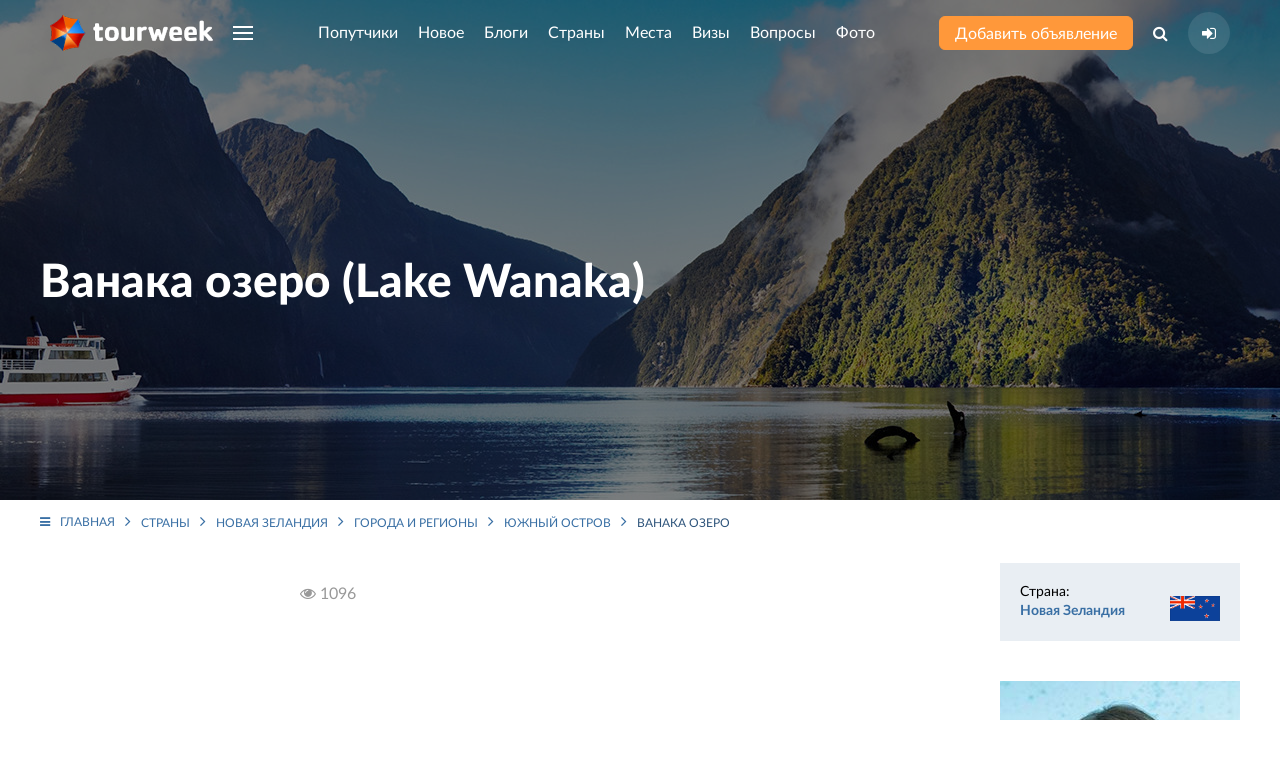

--- FILE ---
content_type: text/html; charset=UTF-8
request_url: https://tourweek.ru/countries/new_zealand/lake_wanaka
body_size: 8552
content:
<!DOCTYPE html>
<html lang="ru-RU">
<head>
    <meta charset="UTF-8"/>
        <meta name="viewport" content="width=device-width, user-scalable=no, initial-scale=1.0, maximum-scale=1.0, minimum-scale=1.0">
    <meta http-equiv="X-UA-Compatible" content="ie=edge">
        <link rel="icon" href="https://tourweek.ru/favicon.svg" type="image/svg+xml" sizes="120x120">
	<link rel="preconnect" href="//mc.yandex.ru/metrika/">
	<link rel="preload" href="/fonts/Lato-Bold.woff2" as="font" type="font/woff2" crossorigin="anonymous">
	<link rel="preload" href="/fonts/Lato-Black.woff2" as="font" type="font/woff2" crossorigin="anonymous">
	<link rel="preload" href="/fonts/Lato-Regular.woff2" as="font" type="font/woff2" crossorigin="anonymous">
	<link rel="preload" href="/fonts/Lato-Medium.woff2" as="font" type="font/woff2" crossorigin="anonymous">
	<link rel="preload" href="/fonts/Lato-Light.woff2" as="font" type="font/woff2" crossorigin="anonymous">
	<link rel="preload" href="/fonts/fontawesome-webfont.woff2?v=4.7.0" as="font" type="font/woff2" crossorigin="anonymous">
        <title>Ванака озеро — что посмотреть, достопримечательности, как добраться, фото</title>
    <meta name="description" content="Ванака озеро, Новая Зеландия — описание, что посмотреть, популярные достопримечательности, как добраться, фото и видео туристов.">
<link href="/file/image?path=uploads/country/RId78jvqBHPa-oLXTF6v6gS-uVy7cKiF.jpg&amp;s=dfeb722e0d03c84c22b5583e44f25bc2" rel="preload" as="image">
<link href="/css/styles.min.css?v=1748196206" rel="stylesheet">    <meta name="csrf-param" content="_csrf">
    <meta name="csrf-token" content="TUM0SVdTQ0Esd1gHDgx1eC4nYH4xfnF5OyRZCxkwGiQ0OUEwECIcJQ==">
</head>
<body class="body-country-city-view">
            
<div class="uk-offcanvas-content">

    <div class="uk-child-width-1-1 uk-height-viewport uk-flex uk-flex-wrap uk-flex-wrap-between">
        <div>

            <!--Pageheader-->
            <div class="uk-section uk-padding-remove uk-light tm-pageheader tm-pageheader-city-view" style="background-image: url(/file/image?path=uploads/country/RId78jvqBHPa-oLXTF6v6gS-uVy7cKiF.jpg&s=dfeb722e0d03c84c22b5583e44f25bc2)">
                <!--Header-->
                <header class="tm-navbar-container uk-navbar-container uk-position-relative">
                    <nav class="uk-light uk-navbar" uk-navbar>
                        <div class="uk-navbar-left tm-navbar-left">
                            <a class="uk-navbar-item uk-logo uk-visible@s uk--hidden@l" href="/"><img src="/images/logo-header.png" alt="Tourweek — туристическая социальная сеть"></a>                            <a class="uk-navbar-item uk-logo uk-hidden@s" href="/"><img src="/images/logo-header_mobile.png" alt="Tourweek — туристическая социальная сеть"></a>
                                                        <a class="uk-navbar-toggle uk-visible@s uk-hidden@l" href="#offcanvas-overlay" uk-navbar-toggle-icon="" uk-toggle=""></a>
                            <ul class="uk-navbar-nav uk-visible@l">
                                <li>
                                    <a href="#" class="uk-navbar-toggle" uk-navbar-toggle-icon></a>
                                    <div class="uk-navbar-dropdown" uk-drop="mode: click; boundary: !header; boundary-align: true; pos: bottom-justify;">
                                        <div class="uk-container">
                                            <ul class="uk-nav uk-navbar-dropdown-nav uk-column-1-4">
                                                                                                    <li class="">
                                                        <a href="/companions">Попутчики</a>                                                    </li>
                                                                                                    <li class="">
                                                        <a href="/articles">Новое</a>                                                    </li>
                                                                                                    <li class="">
                                                        <a href="/blogs">Блоги</a>                                                    </li>
                                                                                                    <li class="">
                                                        <a href="/countries">Страны</a>                                                    </li>
                                                                                                    <li class="">
                                                        <a href="/sights">Места</a>                                                    </li>
                                                                                                    <li class="">
                                                        <a href="/visa">Визы</a>                                                    </li>
                                                                                                    <li class="">
                                                        <a href="/faq">Вопросы</a>                                                    </li>
                                                                                                    <li class="">
                                                        <a href="/gallery">Фото</a>                                                    </li>
                                                                                                    <li class="">
                                                        <a href="/airlines">Авиакомпании</a>                                                    </li>
                                                                                                    <li class="">
                                                        <a href="/users">Пользователи</a>                                                    </li>
                                                                                            </ul>
                                        </div>
                                    </div>
                                </li>
                            </ul>
                        </div>

                        <div class="uk-navbar-center tm-navbar-center uk--visible@l js--menu-main">
                            <ul class="uk-navbar-nav uk-visible@l">
                                                                                                        <li class="">
                                                                                <a class="js-menu-main__companions" href="/companions">Попутчики</a>                                                                                                                    </li>
                                                                                                        <li class="">
                                                                                <a class="js-menu-main__articles" href="/articles">Новое</a>                                                                                                                    </li>
                                                                                                        <li class="">
                                                                                <a class="js-menu-main__blogs" href="/blogs">Блоги</a>                                                                                                                    </li>
                                                                                                        <li class="">
                                                                                <a class="js-menu-main__countries" href="/countries">Страны</a>                                                                                                                            <div class="uk-navbar-dropdown" uk-drop="mode: click; boundary: !header; boundary-align: true; pos: bottom-justify;">
                                                <div class="uk-container js-menu-main__countries__container">
                                                    <ul class="menu-main__countries-accordion" uk-accordion="multiple: true">
                                                        <li class="uk-open">
                                                            <a href="#" class="tm-h3 uk-accordion-title">Топ 20 популярных стран</a href="#">
                                                            <div class="uk-accordion-content">
                                                                <ul class="uk-nav uk-navbar-dropdown-nav uk-column-1-5">
                                                                                                                                            <li class="uk-text-bold" data-j="0"><a href="/countries/algeria">Алжир</a></li>
                                                                                                                                            <li class="uk-text-bold" data-j="1"><a href="/countries/bangladesh">Бангладеш</a></li>
                                                                                                                                            <li class="uk-text-bold" data-j="2"><a href="/countries/bosnia-and-herzegovina">Босния и Герцеговина</a></li>
                                                                                                                                            <li class="uk-text-bold" data-j="3"><a href="/countries/guadeloupe">Гваделупа</a></li>
                                                                                                                                            <li class="uk-text-bold" data-j="4"><a href="/countries/honduras">Гондурас</a></li>
                                                                                                                                            <li class="uk-text-bold" data-j="5"><a href="/countries/grenada">Гренада</a></li>
                                                                                                                                            <li class="" data-j="6"><a href="/countries/georgia">Грузия</a></li>
                                                                                                                                            <li class="uk-text-bold" data-j="7"><a href="/countries/zambia">Замбия</a></li>
                                                                                                                                            <li class="uk-text-bold" data-j="8"><a href="/countries/zimbabwe">Зимбабве</a></li>
                                                                                                                                            <li class="" data-j="9"><a href="/countries/israel">Израиль</a></li>
                                                                                                                                            <li class="uk-text-bold" data-j="10"><a href="/countries/jordan">Иордания</a></li>
                                                                                                                                            <li class="uk-text-bold" data-j="11"><a href="/countries/luxembourg">Люксембург</a></li>
                                                                                                                                            <li class="uk-text-bold" data-j="12"><a href="/countries/myanmar">Мьянма</a></li>
                                                                                                                                            <li class="uk-text-bold" data-j="13"><a href="/countries/russia">Россия</a></li>
                                                                                                                                            <li class="uk-text-bold" data-j="14"><a href="/countries/el_salvador">Сальвадор</a></li>
                                                                                                                                            <li class="uk-text-bold" data-j="15"><a href="/countries/north_korea">Северная Корея (КНДР)</a></li>
                                                                                                                                            <li class="uk-text-bold" data-j="16"><a href="/countries/senegal">Сенегал</a></li>
                                                                                                                                            <li class="" data-j="17"><a href="/countries/serbia">Сербия</a></li>
                                                                                                                                            <li class="uk-text-bold" data-j="18"><a href="/countries/tonga">Тонга</a></li>
                                                                                                                                            <li class="uk-text-bold" data-j="19"><a href="/countries/turkey">Турция</a></li>
                                                                                                                                    </ul>
                                                            </div>
                                                            <hr class="tm-hr-transparent">
                                                        </li>
                                                        <li class="uk-open">
                                                            <a href="#" class="tm-h3 uk-accordion-title">Все страны</a>
                                                            <div class="uk-accordion-content">
                                                                <ul class="uk-nav uk-navbar-dropdown-nav uk-column-1-5 js-menu-main__countries__show-more__container">
                                                                                                                                            <li class=""><a href="/countries/abkhazia">Абхазия</a></li>
                                                                                                                                            <li class=""><a href="/countries/australia">Австралия</a></li>
                                                                                                                                            <li class=""><a href="/countries/austria">Австрия</a></li>
                                                                                                                                            <li class=""><a href="/countries/azerbaijan">Азербайджан</a></li>
                                                                                                                                            <li class=""><a href="/countries/albania">Албания</a></li>
                                                                                                                                            <li class="uk-text-bold"><a href="/countries/algeria">Алжир</a></li>
                                                                                                                                            <li class=""><a href="/countries/anguilla">Ангилья</a></li>
                                                                                                                                            <li class=""><a href="/countries/andorra">Андорра</a></li>
                                                                                                                                            <li class=""><a href="/countries/antigua_barbuda">Антигуа и Барбуда</a></li>
                                                                                                                                            <li class=""><a href="/countries/argentina">Аргентина</a></li>
                                                                                                                                            <li class=""><a href="/countries/armenia">Армения</a></li>
                                                                                                                                            <li class=""><a href="/countries/aruba">Аруба</a></li>
                                                                                                                                            <li class=""><a href="/countries/afghanistan">Афганистан</a></li>
                                                                                                                                            <li class=""><a href="/countries/bahamas">Багамcкие острова</a></li>
                                                                                                                                            <li class="uk-text-bold"><a href="/countries/bangladesh">Бангладеш</a></li>
                                                                                                                                            <li class=""><a href="/countries/barbados">Барбадос</a></li>
                                                                                                                                            <li class=""><a href="/countries/bahrain">Бахрейн</a></li>
                                                                                                                                            <li class=""><a href="/countries/belarus">Беларусь</a></li>
                                                                                                                                            <li class=""><a href="/countries/belize">Белиз</a></li>
                                                                                                                                            <li class=""><a href="/countries/belgium">Бельгия</a></li>
                                                                                                                                    </ul>
                                                                <button type="button" class="uk-button tm-button-blue-dark uk-width-1-1 uk-margin-top js-menu-main__countries__show-more">Показать весь список стран</button>                                                            </div>
                                                        </li>
                                                    </ul>
                                                                                                    </div>
                                            </div>
                                                                            </li>
                                                                                                        <li class="">
                                                                                <a class="js-menu-main__sights" href="/sights">Места</a>                                                                                                                    </li>
                                                                                                        <li class="">
                                                                                <a class="js-menu-main__visa" href="/visa">Визы</a>                                                                                                                    </li>
                                                                                                        <li class="">
                                                                                <a class="js-menu-main__faq" href="/faq">Вопросы</a>                                                                                                                    </li>
                                                                                                        <li class="">
                                                                                <a class="js-menu-main__gallery" href="/gallery">Фото</a>                                                                                                                    </li>
                                                                                                                                </ul>
                            <ul class="uk-flex uk-flex-middle uk-hidden@l tm-navbar-center__mobile">
                                                                <li class="tm-navbar-center__mobile-companion">
                                    <a class="uk-flex uk--button uk--button-small uk--button-orange uk--text-untransformed" href="/companions"><span>Попутчики</span></a>                                </li>
                                <li class="tm-navbar-center__mobile-article">
                                    <a class="uk-flex uk--button uk--button-small uk--button-orange uk--text-untransformed" href="/articles"><span>Новое</span></a>                                </li>
                                                            </ul>
                        </div>

                        <div class="uk-navbar-right tm-navbar-right">
                            <div class="uk-navbar-item uk-visible@s">
                                <a class="uk-button uk-button-small uk-button-orange uk-text-untransformed uk-text-nowrap" href="/companions/create">Добавить объявление</a>                            </div>
                            <ul class="uk-navbar-nav uk-flex-middle">
                                <li class="uk-visible@s">
                                    <a class="" href="#"><i class="fa fa-search" aria-hidden="true"></i></a>                                    <div class="uk-navbar-dropdown uk-padding-remove-horizontal" uk-drop="mode: click; boundary: !header; boundary-align: true; pos: bottom-justify;">
                                        <div class="uk-container">
                                            <form action="/search" class="tm-search-header uk-width-xxlarge uk-margin-auto">
                                                <div class="uk-flex">
                                                    <div class="uk-form-controls uk-inline uk-width-1-1">
                                                        <span class="uk-form-icon"><i class="fa fa-search" aria-hidden="true"></i></span>
                                                        <input type="search" name="q" class="uk-input" placeholder="Поиск по сайту" autocomplete="off">
                                                    </div>
                                                    <button type="submit" class="uk-button uk-button-small uk-button-blue">Найти</button>                                                </div>
                                            </form>
                                        </div>
                                    </div>
                                </li>
                                <li>
                                                                    <a class="tm-navbar-right__sign-in" href="/user/sign-in/login" title="Авторизация на сайте"><i class="fa fa-sign-in" aria-hidden="true"></i></a>                                                                                                    </li>
                            </ul>
                                                        <a class="uk-navbar-toggle uk-hidden@s" href="#offcanvas-overlay" uk-navbar-toggle-icon="" uk-toggle=""></a>                        </div>
                    </nav>
                </header>

                <!--HeaderContent-->
                <div class="uk-section uk-section-large uk-position-relative uk-padding-remove-bottom uk-padding-remove-top">
    <div class="uk-container uk-text-center">
        <!-- (Pageheader) -->
        <div class="uk--margin-xlarge-bottom">
            <div class="uk-child-width-expand@m uk-flex-middle" uk-grid>
                <div>
                    <h1 class="uk-h1 tm-pageheader-city-view_h1">Ванака озеро (Lake Wanaka)</h1>
                </div>
                            </div>
        </div>

    </div>
</div>
            </div>
            <div class="page-city-view tm-city-view">

    
    <div class="uk-container uk-margin-small-top">
        <ul class="uk-breadcrumb"><li><a href="/"><i class="fa fa-bars uk-margin-small-right"></i>Главная</a></li>
<li><a href="/countries">Страны</a></li>
<li><a href="/countries/new_zealand">Новая Зеландия</a></li>
<li><a href="/countries/new_zealand/regions">Города и регионы</a></li>
<li><a href="/countries/new_zealand/south_island">Южный остров</a></li>
<li><span>Ванака озеро<span></li>
</ul>    </div>

    <div class="tm--section-medium tm-section-scoreboard uk-section uk-padding-remove-bottom uk--padding-remove-top">
        <div class="uk-container">
            <div class="uk-child-width-expand@m" uk-grid>
                <!-- Aside left -->
                <aside class="uk-width-medium@m">
                                    </aside>
                <div>
                    
                    <!-- preview (visible@m) -->
                    <div id="info" class="uk-margin-top">
                                                                                            </div>

                    <!-- Popular places -->
                    
                    <!-- text  (visible@m) -->
                    
                    <div class="uk-flex uk-flex-middle uk-flex-between uk-margin-bottom">
                        <div class="uk-text-muted">
                            <i class="fa fa-eye" aria-hidden="true"></i> <span>1096</span>
                        </div>
                        <div>

                        </div>
                    </div>

                    <!-- Sights -->
                    <div class="uk-margin-large-top">
                                            </div>

                </div>
                <!-- Aside right -->
                <aside class="uk-width-medium@m">
                    <div class="uk-child-width-1-1" uk-grid>
                                                <!-- Description list -->
                        <div>
                            <dl class="tm-city-description-list uk-description-list uk-description-list-divider uk-text-little uk-padding tm--shadow uk--margin-remove-bottom">
                                                                    <dt>Страна:</dt>
                                    <dd>
                                        <div class="tm-country-flag uk-position-relative">
                                            <a href="/countries/new_zealand">Новая Зеландия</a>                                            <div class="uk-position-bottom-right">
                                                <img src="/storage/web/source/uploads/country/New_Zealand_Flag.gif" alt="" style="width: 50px" loading="lazy">                                            </div>
                                        </div>
                                    </dd>
                                                                                                                                                                                                                                                                                                                                                            </dl>
                        </div>
                                                <div class="uk-width-auto@s uk-width-1-1@m uk-flex uk-flex-center">
    <!--Banner-->
    <div class="banner-list banner-list-position-1">
                        <a class="banner-item uk--card" href="/companions" target="_blank"><img src="/storage/web/source/uploads/banner/rOusPpN6kmrp3S-rG1uKo1QClDgPXmis.jpg" alt="Место для Вашей рекламы!"></a>            </div></div>
<div>
    <!--Interesting in the world-->
        <div>
        <h3 class="uk-h3">Актуально</h3>
        <div class="uk-child-width-1-3@s uk-child-width-1-1@m uk-grid-small" uk-grid uk-height-match="target: > div > .uk-card">
                            <div>
                    <a href="/articles/visas_and_passports/315829" class="uk-card uk-card-small uk-card-body uk-cover-container uk-flex uk-flex-bottom uk-light tm-border-radius">
    <img class="tm-image-brightness" src="/file/image?path=uploads/article/X4H7ybXVcQ6ikbdMG_Tbzqyae6H-s6Zr.jpeg&amp;w=350&amp;h=250&amp;fit=crop&amp;s=f2c636605ab26ca6faf26aa8a2decd20" alt="США «перестали выдавать визы россиянам? – фотография" loading="lazy" uk-cover="">    <div class="uk-position-relative">США «перестали выдавать визы россиянам?</div>
</a>                </div>
                            <div>
                    <a href="/articles/world/315828" class="uk-card uk-card-small uk-card-body uk-cover-container uk-flex uk-flex-bottom uk-light tm-border-radius">
    <img class="tm-image-brightness" src="/file/image?path=uploads/article/2lIx0dbAX7MPY2AHmkOfBzBbgL0_YmYx.jpg&amp;w=350&amp;h=250&amp;fit=crop&amp;s=afc5ba0b99bd8e8c67843e25ef782e6c" alt="Самые бедные страны Азии: куда можно поехать и что важно знать – фотография" loading="lazy" uk-cover="">    <div class="uk-position-relative">Самые бедные страны Азии: куда можно поехать и что важно знать</div>
</a>                </div>
                            <div>
                    <a href="/articles/transport/315827" class="uk-card uk-card-small uk-card-body uk-cover-container uk-flex uk-flex-bottom uk-light tm-border-radius">
    <img class="tm-image-brightness" src="/file/image?path=uploads/article/J7Jxlo7k4Px5Xx7HPsP2x6UKeViGMl5s.jpg&amp;w=350&amp;h=250&amp;fit=crop&amp;s=335bcac86be4e630b3ae5b1485a70e35" alt="Можно ли взять нож в самолёт? – фотография" loading="lazy" uk-cover="">    <div class="uk-position-relative">Можно ли взять нож в самолёт?</div>
</a>                </div>
                            <div>
                    <a href="/articles/visas_and_passports/315826" class="uk-card uk-card-small uk-card-body uk-cover-container uk-flex uk-flex-bottom uk-light tm-border-radius">
    <img class="tm-image-brightness" src="/file/image?path=uploads/article/qdIfKzyMOpKETIH7JZTlRXOgMH6iFeTK.webp&amp;w=350&amp;h=250&amp;fit=crop&amp;s=acdecced37a1b867b5c4192ea885aa57" alt="Египет меняет правила въезда: что это значит для российских туристов – фотография" loading="lazy" uk-cover="">    <div class="uk-position-relative">Египет меняет правила въезда: что это значит для российских туристов</div>
</a>                </div>
                            <div>
                    <a href="/articles/world/315825" class="uk-card uk-card-small uk-card-body uk-cover-container uk-flex uk-flex-bottom uk-light tm-border-radius">
    <img class="tm-image-brightness" src="/file/image?path=uploads/article/A1vxYfIV8GigJKO_CvCM_Lq1R2MDxGBM.webp&amp;w=350&amp;h=250&amp;fit=crop&amp;s=7350b0102b4057dc7baf72e166de91ce" alt="Полёты в Венесуэлу приостановлены: туристов перенаправляют на Кубу – фотография" loading="lazy" uk-cover="">    <div class="uk-position-relative">Полёты в Венесуэлу приостановлены: туристов перенаправляют на Кубу</div>
</a>                </div>
                    </div>
        <div class="uk-text-right uk-margin-top">
            <a class="uk-button uk-button-simple-orange uk-width-1-1" href="/articles">Смотреть еще</a>                                </div>
    </div>
</div>                    </div>
                </aside>
            </div>

        </div>
    </div>

    <!-- Blog Archive -->
        <div class="uk-section uk--margin-large-top">
        <div class="uk-container">
            <h2 class="uk-text-center">Интересное в блогах</h2>
            <div class="uk-child-width-1-2@s uk-child-width-1-4@m" uk-grid uk--height-match="target: > div > .uk-card" data-tm-menu-left-target="">
                                    <div>
                        <div class="">
    <article class="tm-blogs-list-item  h-orizontal h-orizontal-reverse tm-articles-list-item uk-height-1-1 uk-position-relative tm--iconnav-container tm--iconnav-container-hover">
                
        <div class="uk--child-width-expand@s uk-grid uk-grid-collapse uk-height-1-1" uk--grid>
            <div class="uk--height-1-1">
                                    <div class="left uk-height-1-1 uk-position-relative">
                        <a class="img uk-height-1-1 uk--cover-container uk--flex uk--flex-bottom uk--light uk--card uk--card-body uk--card-small" href="https://tourweek.ru/blogs/3549945"><img class="tm-image-brightness-light" src="/file/image?path=uploads/blog/photo/MElIgFySjRBUJ5m9B6eTs86KMlM-UfFv.jpg&amp;w=285&amp;h=250&amp;fit=crop&amp;s=a004f97e490163fbf7954996bf587040" alt="Австрийская деревня наконец поменяла свое нашумевшее название" loading="lazy" uk--cover=""></a>                        <div class="bottom tm-user-about uk-flex uk-flex-middle uk-padding">
                            <a class="uk-link-reset" href="/users/2216"><img class="uk-border-circle" src="/file/image?path=uploads/profile/vIiHVn5TEminZkhLm8Q-jL4LH4MLZ9NB.jpg&amp;w=137&amp;h=137&amp;fit=crop&amp;s=b3fd7782b7be49fce6a88791ed935c11" alt="Андрей, 36, Москва, Россия" loading="lazy"></a>                            <a class="uk--link-reset uk-light uk-margin-small-left" href="/users/2216">Андрей</a>                        </div>
                    </div>
                            </div>
            <div class="uk--height-1-1">
                <div class="right uk-height-1-1 uk-position-relative uk-padding">
                    <div class="tm-user-about uk-flex uk-flex-middle uk-margin-bottom">
                        <a class="uk-link-reset" href="/users/2216"><img class="uk-border-circle" src="/file/image?path=uploads/profile/vIiHVn5TEminZkhLm8Q-jL4LH4MLZ9NB.jpg&amp;w=137&amp;h=137&amp;fit=crop&amp;s=b3fd7782b7be49fce6a88791ed935c11" alt="Андрей, 36, Москва, Россия" loading="lazy"></a>                        <a class="uk-link-reset uk--light uk-margin-small-left" href="/users/2216">Андрей</a>                    </div>

                    <a class="tm--article-title title uk-link-text" href="https://tourweek.ru/blogs/3549945">Австрийская деревня наконец поменяла свое нашумевшее название</a>                    <p class="tm--article-anons anons uk-text-little uk-margin-small-bottom">Жителям австрийской деревни Фуккинг (нем. Fucking) уже давно надоело то, что над названием их дома постоянно потешаются проезжающие мимо туристы...</p>

                    <div class="bottom uk-flex uk-flex-middle uk-flex-between uk-text-muted uk-text-small uk-padding">
                        <div>
                            <span>19 июня 2021</span>
                            <span class="uk-margin-small-left">
                                                            </span>
                        </div>
                        <div class="uk--margin-left"><i class="fa fa-eye" aria-hidden="true"></i> <span>5045</span></div>
                    </div>
                </div>
            </div>
        </div>
    </article>
</div>                    </div>
                                    <div>
                        <div class="">
    <article class="tm-blogs-list-item  h-orizontal h-orizontal-reverse tm-articles-list-item uk-height-1-1 uk-position-relative tm--iconnav-container tm--iconnav-container-hover">
                
        <div class="uk--child-width-expand@s uk-grid uk-grid-collapse uk-height-1-1" uk--grid>
            <div class="uk--height-1-1">
                                    <div class="left uk-height-1-1 uk-position-relative">
                        <a class="img uk-height-1-1 uk--cover-container uk--flex uk--flex-bottom uk--light uk--card uk--card-body uk--card-small" href="https://tourweek.ru/blogs/3374241"><img class="tm-image-brightness-light" src="/file/image?path=uploads/blog/photo/gwFIelvaSXayXdgPeV1E7CpZ0N2oqOTR.jpg&amp;w=285&amp;h=250&amp;fit=crop&amp;s=4b9f86c4d5aaaa1edb6d3abe4b9d2648" alt="Отголоски войны – старые зенитные башни Адольфа Гитлера в Европе" loading="lazy" uk--cover=""></a>                        <div class="bottom tm-user-about uk-flex uk-flex-middle uk-padding">
                            <a class="uk-link-reset" href="/users/32799"><img class="uk-border-circle" src="/images/avatar-no-2.png" alt="Нет фото — женщина" loading="lazy"></a>                            <a class="uk--link-reset uk-light uk-margin-small-left" href="/users/32799">Фаина</a>                        </div>
                    </div>
                            </div>
            <div class="uk--height-1-1">
                <div class="right uk-height-1-1 uk-position-relative uk-padding">
                    <div class="tm-user-about uk-flex uk-flex-middle uk-margin-bottom">
                        <a class="uk-link-reset" href="/users/32799"><img class="uk-border-circle" src="/images/avatar-no-2.png" alt="Нет фото — женщина" loading="lazy"></a>                        <a class="uk-link-reset uk--light uk-margin-small-left" href="/users/32799">Фаина</a>                    </div>

                    <a class="tm--article-title title uk-link-text" href="https://tourweek.ru/blogs/3374241">Отголоски войны – старые зенитные башни Адольфа Гитлера в Европе</a>                    <p class="tm--article-anons anons uk-text-little uk-margin-small-bottom">После британских бомбёжек Берлина в октябре 1940 года, Адольф Гитлер приказал построить несколько зенитных башен, чтобы защитить свои города от воздушной угрозы.</p>

                    <div class="bottom uk-flex uk-flex-middle uk-flex-between uk-text-muted uk-text-small uk-padding">
                        <div>
                            <span>27 августа 2025</span>
                            <span class="uk-margin-small-left">
                                                            </span>
                        </div>
                        <div class="uk--margin-left"><i class="fa fa-eye" aria-hidden="true"></i> <span>6769</span></div>
                    </div>
                </div>
            </div>
        </div>
    </article>
</div>                    </div>
                                    <div>
                        <div class="">
    <article class="tm-blogs-list-item  h-orizontal h-orizontal-reverse tm-articles-list-item uk-height-1-1 uk-position-relative tm--iconnav-container tm--iconnav-container-hover">
                
        <div class="uk--child-width-expand@s uk-grid uk-grid-collapse uk-height-1-1" uk--grid>
            <div class="uk--height-1-1">
                                    <div class="left uk-height-1-1 uk-position-relative">
                        <a class="img uk-height-1-1 uk--cover-container uk--flex uk--flex-bottom uk--light uk--card uk--card-body uk--card-small" href="https://tourweek.ru/blogs/3549906"><img class="tm-image-brightness-light" src="/file/image?path=uploads/blog/photo/4k_2J9_nAFheRfM-RQd3oMmuEYrvuMNg.jpg&amp;w=285&amp;h=250&amp;fit=crop&amp;s=c1122fce978641c606162d4d2d8bb024" alt="Удивительные брачные традиции и правила развода народов мира" loading="lazy" uk--cover=""></a>                        <div class="bottom tm-user-about uk-flex uk-flex-middle uk-padding">
                            <a class="uk-link-reset" href="/users/43"><img class="uk-border-circle" src="/file/image?path=uploads/profile/m0_caa8de0376f139803bcd0c3e08334f3b-4.JPG&amp;w=137&amp;h=137&amp;fit=crop&amp;s=2caa623e7def75bbbaacb74f22e49c86" alt="Анна, 62, Иркутск, Россия" loading="lazy"></a>                            <a class="uk--link-reset uk-light uk-margin-small-left" href="/users/43">Анна</a>                        </div>
                    </div>
                            </div>
            <div class="uk--height-1-1">
                <div class="right uk-height-1-1 uk-position-relative uk-padding">
                    <div class="tm-user-about uk-flex uk-flex-middle uk-margin-bottom">
                        <a class="uk-link-reset" href="/users/43"><img class="uk-border-circle" src="/file/image?path=uploads/profile/m0_caa8de0376f139803bcd0c3e08334f3b-4.JPG&amp;w=137&amp;h=137&amp;fit=crop&amp;s=2caa623e7def75bbbaacb74f22e49c86" alt="Анна, 62, Иркутск, Россия" loading="lazy"></a>                        <a class="uk-link-reset uk--light uk-margin-small-left" href="/users/43">Анна</a>                    </div>

                    <a class="tm--article-title title uk-link-text" href="https://tourweek.ru/blogs/3549906">Удивительные брачные традиции и правила развода народов мира</a>                    <p class="tm--article-anons anons uk-text-little uk-margin-small-bottom">Одно среди наиболее удивительных вещей о нашем мире ― это то, как одни и те же действия и традиции могут быть реализованы в различных культурах...   </p>

                    <div class="bottom uk-flex uk-flex-middle uk-flex-between uk-text-muted uk-text-small uk-padding">
                        <div>
                            <span>19 октября 2020</span>
                            <span class="uk-margin-small-left">
                                                            </span>
                        </div>
                        <div class="uk--margin-left"><i class="fa fa-eye" aria-hidden="true"></i> <span>6537</span></div>
                    </div>
                </div>
            </div>
        </div>
    </article>
</div>                    </div>
                                    <div>
                        <div class="">
    <article class="tm-blogs-list-item  h-orizontal h-orizontal-reverse tm-articles-list-item uk-height-1-1 uk-position-relative tm--iconnav-container tm--iconnav-container-hover">
                
        <div class="uk--child-width-expand@s uk-grid uk-grid-collapse uk-height-1-1" uk--grid>
            <div class="uk--height-1-1">
                                    <div class="left uk-height-1-1 uk-position-relative">
                        <a class="img uk-height-1-1 uk--cover-container uk--flex uk--flex-bottom uk--light uk--card uk--card-body uk--card-small" href="https://tourweek.ru/blogs/3550164"><img class="tm-image-brightness-light" src="/file/image?path=uploads/blog/photo/Lpa__jPPsN2vNC7lTPjj9pIyIobVraFa.jpeg&amp;w=285&amp;h=250&amp;fit=crop&amp;s=c5356b23d68cf4f0a38fe2de710c7fa5" alt="Пляж Кум Махаллеси — 32 фото, как добраться из Мерсина" loading="lazy" uk--cover=""></a>                        <div class="bottom tm-user-about uk-flex uk-flex-middle uk-padding">
                            <a class="uk-link-reset" href="/users/2216"><img class="uk-border-circle" src="/file/image?path=uploads/profile/vIiHVn5TEminZkhLm8Q-jL4LH4MLZ9NB.jpg&amp;w=137&amp;h=137&amp;fit=crop&amp;s=b3fd7782b7be49fce6a88791ed935c11" alt="Андрей, 36, Москва, Россия" loading="lazy"></a>                            <a class="uk--link-reset uk-light uk-margin-small-left" href="/users/2216">Андрей</a>                        </div>
                    </div>
                            </div>
            <div class="uk--height-1-1">
                <div class="right uk-height-1-1 uk-position-relative uk-padding">
                    <div class="tm-user-about uk-flex uk-flex-middle uk-margin-bottom">
                        <a class="uk-link-reset" href="/users/2216"><img class="uk-border-circle" src="/file/image?path=uploads/profile/vIiHVn5TEminZkhLm8Q-jL4LH4MLZ9NB.jpg&amp;w=137&amp;h=137&amp;fit=crop&amp;s=b3fd7782b7be49fce6a88791ed935c11" alt="Андрей, 36, Москва, Россия" loading="lazy"></a>                        <a class="uk-link-reset uk--light uk-margin-small-left" href="/users/2216">Андрей</a>                    </div>

                    <a class="tm--article-title title uk-link-text" href="https://tourweek.ru/blogs/3550164">Пляж Кум Махаллеси — 32 фото, как добраться из Мерсина</a>                    <p class="tm--article-anons anons uk-text-little uk-margin-small-bottom">Пляж Кум Махаллеси (Kum Mahallesi Plajı) — песчаный пляж, протяженностью свыше 7 км, в небольшом городке Ташуджу, в 90 км от центра Мерсина. </p>

                    <div class="bottom uk-flex uk-flex-middle uk-flex-between uk-text-muted uk-text-small uk-padding">
                        <div>
                            <span>12 июня 2025</span>
                            <span class="uk-margin-small-left">
                                                            </span>
                        </div>
                        <div class="uk--margin-left"><i class="fa fa-eye" aria-hidden="true"></i> <span>7657</span></div>
                    </div>
                </div>
            </div>
        </div>
    </article>
</div>                    </div>
                            </div>
            <div class="uk-margin-medium-top uk-text-center">
                <a class="uk-button uk-button-simple-orange tm--button-text-small" href="/blogs">Смотреть еще</a>            </div>
        </div>
    </div>

</div>
            <!--About project-->
            
        </div>

        <!--Footer-->
        <footer class="uk--section" data-tm-menu-left-target="">
            <div class="top">
                <div class="uk-container">
                                        <div class="uk--grid uk-grid-medium uk-child-width-1-1 uk-child-width-1-3@s uk-child-width-1-5@m uk-child-width-1-5@l" uk-grid>
                                                    <div>
                                <ul class="uk-nav uk--nav-default">
                                    <li class="">
                                        <span class="uk--light">Читайте</span>                                    </li>
                                                                            <li class="">
                                            <a class="uk--text-muted" href="/articles">Новое</a>                                        </li>
                                                                            <li class="">
                                            <a class="uk--text-muted" href="/visa">Визы</a>                                        </li>
                                                                            <li class="">
                                            <a class="uk--text-muted" href="/countries">Страны</a>                                        </li>
                                                                            <li class="">
                                            <a class="uk--text-muted" href="/sights">Интересные места</a>                                        </li>
                                                                    </ul>
                            </div>
                                                    <div>
                                <ul class="uk-nav uk--nav-default">
                                    <li class="">
                                        <span class="uk--light">Интерактив</span>                                    </li>
                                                                            <li class="">
                                            <a class="uk--text-muted" href="/blogs">Блоги</a>                                        </li>
                                                                            <li class="">
                                            <a class="uk--text-muted" href="/companions">Попутчики</a>                                        </li>
                                                                            <li class="">
                                            <a class="uk--text-muted" href="/gallery">Фото-Видео</a>                                        </li>
                                                                            <li class="">
                                            <a class="uk--text-muted" href="/faq">Вопросы и ответы</a>                                        </li>
                                                                    </ul>
                            </div>
                                                    <div>
                                <ul class="uk-nav uk--nav-default">
                                    <li class="">
                                        <span class="uk--light">Полезное</span>                                    </li>
                                                                            <li class="">
                                            <a class="uk--text-muted" href="/users">Пользователи</a>                                        </li>
                                                                            <li class="">
                                            <a class="uk--text-muted" href="/airlines">Авиакомпании</a>                                        </li>
                                                                            <li class="">
                                            <a class="uk--text-muted" href="/companions/place">Попутчики — популярные места</a>                                        </li>
                                                                            <li class="">
                                            <a class="uk--text-muted" href="/companions/city">Попутчики из городов</a>                                        </li>
                                                                    </ul>
                            </div>
                                                    <div>
                                <ul class="uk-nav uk--nav-default">
                                    <li class="">
                                        <span class="uk--light">Пользователям</span>                                    </li>
                                                                            <li class="">
                                            <a class="uk--text-muted" href="/requirements">Требования к материалам</a>                                        </li>
                                                                            <li class="">
                                            <a class="uk--text-muted" href="/agreement">Правила использования материалов</a>                                        </li>
                                                                            <li class="">
                                            <a class="uk--text-muted" href="/consent">Согласие на обработку данных</a>                                        </li>
                                                                            <li class="">
                                            <a class="uk--text-muted" href="/write-to-us">Сообщить об ошибке</a>                                        </li>
                                                                    </ul>
                            </div>
                                                    <div>
                                <ul class="uk-nav uk--nav-default">
                                    <li class="">
                                        <span class="uk--light">О нас</span>                                    </li>
                                                                            <li class="">
                                            <a class="uk--text-muted" href="/about">О проекте</a>                                        </li>
                                                                            <li class="">
                                            <a class="uk--text-muted" href="/contacts">Контакты</a>                                        </li>
                                                                            <li class="">
                                            <a class="uk--text-muted" href="/write-to-us">Написать нам</a>                                        </li>
                                                                    </ul>
                            </div>
                                            </div>
                </div>
            </div>
            <div class="bottom">
                <div class="uk-container">
                    <div class="uk--flex uk-flex-between uk-flex-middle uk--flex-wrap uk-child-width-auto@s " uk-grid>
                        <div>
                            <ul class="tm-social uk-iconnav uk-flex-center uk-flex-middle">
                                                                                                                                        <li><span class="uk-link js-tm-link" title=" tourweek в Вконтакте" data-href="https://vk.com/tourweek_ru" data-target="_blank"><i class="fa fa-vk" aria-hidden="true"></i></span></li>
                                                                                                        <li><span class="uk-link js-tm-link" title="tourweek в Одноклассниках" data-href="https://ok.ru/tourweek" data-target="_blank"><i class="fa fa-odnoklassniki" aria-hidden="true"></i></span></li>
                                                                                                        <li><span class="uk-link js-tm-link" title="tourweek в Телеграмм" data-href="https://t.me/tourweek_poputchiki" data-target="_blank"><i class="fa fa-paper-plane" aria-hidden="true"></i></span></li>
                                                            </ul>
                        </div>
                        <div class="uk-visible@l">
                                                    </div>
                        <div>
                            <div class="uk-text-center">
                                <a class="uk-logo" href="/"><img src="/images/logo-header.png" alt="Tourweek — туристическая социальная сеть"></a>                            </div>
                        </div>
                    </div>
                </div>
            </div>
        </footer>
            </div>

    <!-- Off-canvas -->
    <div id="offcanvas-overlay" uk-offcanvas="mode: none; overlay: true">
        <div class="tm-offcanvas-bar uk-offcanvas-bar">
            <button class="uk-offcanvas-close" type="button" uk-close></button>

            <div class="tm-offcanvas-bar__card uk-card uk--flex uk--flex-left">
                                <ul class="tm-offcanvas-bar__menu uk-nav">
                    <li class="tm-offcanvas-bar__menu__label uk-nav-header">Карта сайта</li>
                                            <li class="">
                            <a href="/companions">Попутчики</a>                        </li>
                                            <li class="">
                            <a href="/articles">Новое</a>                        </li>
                                            <li class="">
                            <a href="/blogs">Блоги</a>                        </li>
                                            <li class="">
                            <a href="/countries">Страны</a>                        </li>
                                            <li class="">
                            <a href="/sights">Места</a>                        </li>
                                            <li class="">
                            <a href="/visa">Визы</a>                        </li>
                                            <li class="">
                            <a href="/faq">Вопросы</a>                        </li>
                                            <li class="">
                            <a href="/gallery">Фото</a>                        </li>
                                            <li class="">
                            <a href="/airlines">Авиакомпании</a>                        </li>
                                            <li class="">
                            <a href="/users">Пользователи</a>                        </li>
                                        <li class="uk-margin-top">
                        <form action="/search" class="tm-offcanvas-bar__menu__search">
                            <div class="uk-flex uk-flex-middle">
                                <div class="uk-form-controls uk-inline uk-width-1-1 uk-margin-small-right">
                                    <span class="uk-form-icon"><i class="fa fa-search" aria-hidden="true"></i></span>
                                    <input type="search" name="q" class="uk-input uk-background-white tm-border-radius tm-shadow" placeholder="Поиск по сайту" autocomplete="off">
                                </div>
                                <button type="submit" class="uk-button uk-button-small uk-button-orange">Найти</button>                            </div>
                        </form>
                    </li>
                                            <li class="uk-margin-top">
                            <a class="uk-button uk--button-large uk-button-orange" href="/user/sign-in/login" title="Авторизация на сайте">Личный кабинет</a>                        </li>
                                    </ul>
            </div>
        </div>
    </div>

    
    <div id="modal-confirm" class="uk-modal uk-modal-medium js-modal-confirm">
        <div class="uk-modal-dialog">
            <div class="uk-modal-body"></div>
            <div class="uk-modal-footer uk-text-right">
                <button type="button" class="uk-button uk-button-default uk-modal-close" action="no">Нет</button>                <button type="button" class="uk-button uk-button-primary" action="yes">Да, удалить</button>            </div>
        </div>
    </div>

</div>

<a href="#" class="tm-scroll-to-top" uk-scroll="{offset: 0, duration: 1000}" uk--totop></a>



    <script src="/assets/da292f36/jquery.min.js?v=1653818072"></script>
<script src="/assets/f06c6f3e/yii.js?v=1653818072"></script>
<!--[if lt IE 9]>
<script src="/assets/e5518e64/dist/html5shiv.min.js?v=1653818072"></script>
<![endif]-->
<script src="/../../node_modules/uikit/dist/js/uikit.min.js?v=1605053443"></script>
<script src="/../../node_modules/uikit/dist/js/uikit-icons.min.js?v=1545667394"></script>
<script src="/js/jquery.datepicker.min.js?v=1653817672"></script>
<script src="/js/datepicker.ru-RU.min.js?v=1653817672"></script>
<script src="/js/app.min.js?v=1735413131"></script></body>
</html>
